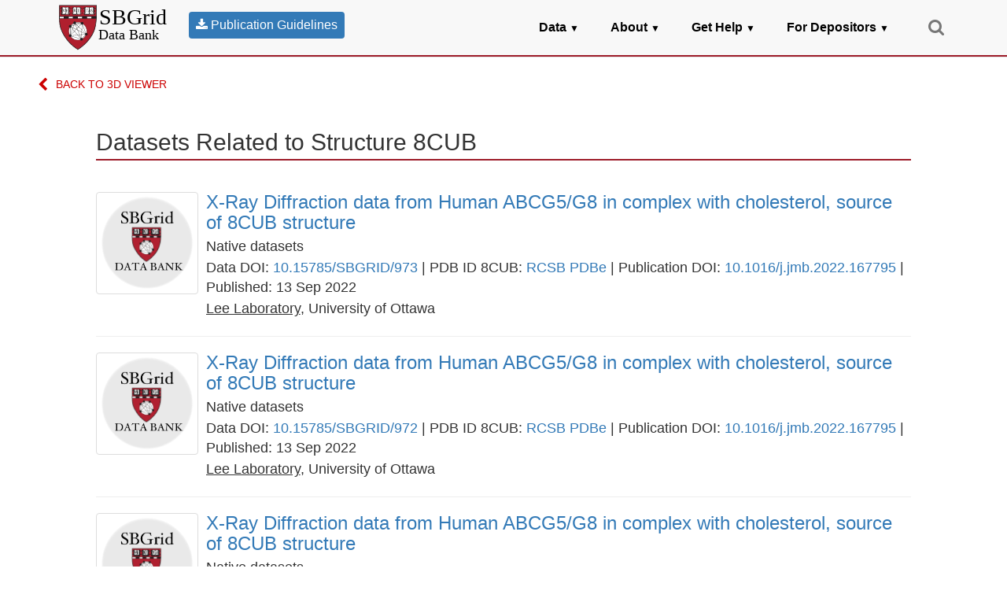

--- FILE ---
content_type: text/html; charset=utf-8
request_url: https://data.sbgrid.org/datasets/8CUB/all/
body_size: 3002
content:
<!DOCTYPE html>
<html lang="en">
  <head>
    <meta charset="utf-8">
    <meta http-equiv="X-UA-Compatible" content="IE=edge">
    <meta name="viewport" content="width=device-width, initial-scale=1.0">
    <meta name="description" content="">
    <meta name="author" content="">
    <link rel="shortcut icon" href="/static/images/logo-crop.png">
    <title>SBGrid Data Bank </title>
    
    
    
    <link href="/static/css/static.min.css" rel="stylesheet" type="text/css">
     
    
    <script>
 (function(i,s,o,g,r,a,m){i['GoogleAnalyticsObject']=r;i[r]=i[r]||function(){
  (i[r].q=i[r].q||[]).push(arguments)},i[r].l=1*new Date();a=s.createElement(o),
  m=s.getElementsByTagName(o)[0];a.async=1;a.src=g;m.parentNode.insertBefore(a,m)
  })(window,document,'script','//www.google-analytics.com/analytics.js','ga');
ga('create', 'UA-24573291-5', 'auto');
ga('send', 'pageview');
</script>


    
    
  </head>

  <body>
	  <div class="navbar navbar-default navbar-fixed-top" role="navigation">
	<div class="container">
		<div class="navbar-header navbar-logo">
			<a href="/">
				
				<img alt="SBGrid Data Bank" width="145" height="70" src="/static/images/sbdb_logo.svg" onerror="this.src='images/sbdb_logo.png'; this.onerror=null;" />
			</a>
		</div> <!-- navbar-header navbar-logo -->
		<div class='navbar-header publication_guidelines'>
			<a class='btn' id='blue-button2' href='/static//publication_guidelines/publicationGuidelines.pdf' target='_blank' rel='noopener'><i class='fa fa-download'></i> Publication Guidelines</a>
		</div> <!-- publication_guidelines -->
		<div class="navbar-links">
			<ul class="list-inline nav navbar-nav navbar-right navbar-list">

				<li class="dropdown">
				<a href="#" class="dropdown-toggle" data-toggle="dropdown" role="button" aria-expanded="false" style="color: black; font-weight: bold;">Data <span class="dropdown-arrow">&#9660;</span></a>
				<ul class="dropdown-menu dropdown-menu-navtabs" role="menu">
					<li><a href="/data/datasets/xray/">X-Ray Diffraction</a></li>
					<li><a href="/data/datasets/microed/">MicroED</a></li>
					<li><a href="/data/datasets/llsm/">LLSM</a></li>
					<li><a href="/data/datasets/models/">Structural Models</a></li>
					<li><a href="/data/collections/all/">Lab/Institutional Collections</a></li>
					<li><a href="/data/">All Datasets</a></li>
					<li><a href="/annotations/statistics/">Data Analysis</a></li>
					<li><a href="/reference_collection/">Reference Datasets</a></li>
				</ul>
				</li>
				<li class="dropdown">
				<a href="#" class="dropdown-toggle" data-toggle="dropdown" role="button" aria-expanded="false" style="color: black; font-weight: bold;">About <span class="dropdown-arrow">&#9660;</span></a>
				<ul class="dropdown-menu dropdown-menu-navtabs" role="menu">
					<li><a href="/about/">Background</a></li>
					<li><a href="/who_we_are/">Who we are</a></li>
					<li><a href="/policies/">Policies</a></li>
					<li><a href="/contact/">Contact</a></li>
					<li><a href="/static/html/apidoc/index.html">API documentation</a></li>
					<li><a href="/daa/">DAA</a></li>
				</ul>
				</li>
				<li class="dropdown">
				<a href="#" class="dropdown-toggle" data-toggle="dropdown" role="button" aria-expanded="false" style="color: black; font-weight: bold;">Get Help <span class="dropdown-arrow">&#9660;</span></a>
				<ul class="dropdown-menu dropdown-menu-navtabs" role="menu">
					<li><a href="/help/deposit/">Deposit</a></li>
					<li><a href="/help/download/">Download</a></li>
					<li><a href="/help/cite/">Cite</a></li>
					<li><a href='/faq' style="color: black;">FAQ</a></li>
				</ul>
				</li>
				<li class="dropdown">
				<a id='menu-depositors' href="#" class="dropdown-toggle" data-toggle="dropdown" role="button" aria-expanded="false" style="color: black; font-weight: bold;">For Depositors <span class="dropdown-arrow">&#9660;</span></a>
				<ul class="dropdown-menu dropdown-menu-navtabs" role="menu">
					<li><a href="/cr/make_req">Request Deposition Credentials</a></li>
					<li><a id='register-dataset' href="/register/">Register Dataset</a></li>
				</ul>
				</li>
				
				<li style="padding-top: 0px; padding-left: 15px"><a data-toggle="collapse" href="#nav-search-collapse"><i class="fa fa-search fa-lg"></i></a></li>
			</ul>
		</div> <!-- navbar-links -->
	</div> <!-- container -->
	<hr id="home-hr">
	<div class="collapse" id="nav-search-collapse">
		<div class="col-xs-12 col-sm-6 col-md-4" id="search-id">
			<form method="get" action="/search_id/">
  <div class="input-group">
    <span class="input-group-addon" id="doi-prefix">10.15785/SBGRID/</span>
    <input type="search" placeholder="Data ID" class="form-control form-search2" name="id_searched">
    <div class="input-group-btn">
      <button class="btn blue-search-button">
         <span>Go</span>
      </button>
    </div>
  </div>
</form>

		</div>
		<div class="col-xs-12 col-sm-6 col-md-3" id="search-pdb">
			<form method="get" action="/search_pdb/">
  <div class="input-group">
    <input type="search" placeholder="PDB Code" class="form-control form-search2" name="q">
    <div class="input-group-btn">
      <button class="btn blue-search-button">
         <span>Go</span>
      </button>
    </div>
  </div>
</form>

		</div>
		<div class="col-xs-12 col-sm-8 col-sm-offset-2 col-md-5 col-md-offset-0" id="search-dataset">
			<form method="get" action="/search/">
  <div class="input-group">
    <input type="search" placeholder="Lab, Contributor, Biological Sample, Collection Facility, or PDB ID" class="form-control form-search2" name="q">
    <div class="input-group-btn">
      <button class="btn blue-search-button">
         <i class="fa fa-search fa-lg"></i>
      </button>
    </div>
  </div>
</form>

		</div>
	</div> <!-- collaps / nav-search-collapse -->
</div>


	  
	  

    

    
<div class="container-fluid">
  <div class="row" id="back-viewer-row">
    <div class="col-xs-12">
      <a href="/visualize/8CUB/" role="link" class="btn text-uppercase red"><i class="fa fa-chevron-left" style="font-size: 18px; padding-right: 10px; padding-bottom: 1px; vertical-align: middle"></i>Back to 3D Viewer</a>
    </div>
  </div>
  <div class="row title">
    <div class="col-md-10 col-md-offset-1">
      <h2 style="display: inline">Datasets Related to Structure 8CUB</h2>
    </div>
  </div>
  <div class="row">
    <div class="col-md-10 col-md-offset-1">
      <hr id="table-hr">
    </div>
  </div>
  <br><br>
  <div class="row">
    <div class="media col-md-10 col-md-offset-1">
      
         
      
      

<a class="pull-left hidden-xs" href="/dataset/973/">
  
  <img class="media-object img-thumbnail" src="/static//images/sbgrid_logo_circle.png" style="height: 130px; width: 130px" alt='dataset 973'>
  
</a>

<div class="col-xs-12 dataset-thumbnail hidden-sm hidden-md hidden-lg" style="margin-bottom: 10px">
  <a href="/dataset/973/">
    
    <img class="img-responsive center-block" src="/static//images/sbgrid_logo_circle.png" alt="dataset 973" style="height: 130px; width: 130px">
    
  </a>
</div>


<div class="media-body no-top-margin">
  <a href="/dataset/973/" role="link"><h3 class="media-heading">X-Ray Diffraction data from Human ABCG5/G8 in complex with cholesterol, source of 8CUB structure</h3></a>
  <p>Native datasets</p>

  <p class="hidden-xs">
    Data DOI: <a href="/dataset/973/" role="link">10.15785/SBGRID/973</a>
    
    | PDB ID 8CUB: <a href="https://www.rcsb.org/pdb/explore/explore.do?structureId=8CUB" role="link" target="_blank" rel="noopener">RCSB</a> <a href="https://www.ebi.ac.uk/pdbe/entry/pdb/8CUB" role="link" target="_blank" rel="noopener">PDBe</a>
    
    
      | Publication DOI: <a href="https://doi.org/10.1016/j.jmb.2022.167795" role="link" target="_blank" rel="noopener">10.1016/j.jmb.2022.167795</a>
    
    | Published: 13 Sep 2022
    <p class="hidden-xs"><a href="https://leejylab.org" role="link" target="_blank" id="non-blue-link" rel="noopener"><u>Lee Laboratory</u></a>, University of Ottawa</p>
  </p>

  <p class="hidden-sm hidden-md hidden-lg">
    Data DOI: <a href="/dataset/973/" role="link">10.15785/SBGRID/973</a>
    
      <br>PDB ID 8CUB: <a href="https://www.rcsb.org/pdb/explore/explore.do?structureId=8CUB" role="link" target="_blank" rel="noopener">RCSB</a> <a href="https://www.ebi.ac.uk/pdbe/entry/pdb/8CUB" role="link" target="_blank" rel="noopener">PDBe</a>
    
    
      <br>Publication DOI: <a href="https://doi.org/10.1016/j.jmb.2022.167795" role="link" target="_blank" rel="noopener">10.1016/j.jmb.2022.167795</a>
    
    <p class="hidden-sm hidden-md hidden-lg"><a href="https://leejylab.org" role="link" target="_blank" id="non-blue-link" rel="noopener"><u>Lee Laboratory</u></a>, University of Ottawa</p>
  </p>
</div>


      
          <hr>
           
      
      

<a class="pull-left hidden-xs" href="/dataset/972/">
  
  <img class="media-object img-thumbnail" src="/static//images/sbgrid_logo_circle.png" style="height: 130px; width: 130px" alt='dataset 972'>
  
</a>

<div class="col-xs-12 dataset-thumbnail hidden-sm hidden-md hidden-lg" style="margin-bottom: 10px">
  <a href="/dataset/972/">
    
    <img class="img-responsive center-block" src="/static//images/sbgrid_logo_circle.png" alt="dataset 972" style="height: 130px; width: 130px">
    
  </a>
</div>


<div class="media-body no-top-margin">
  <a href="/dataset/972/" role="link"><h3 class="media-heading">X-Ray Diffraction data from Human ABCG5/G8 in complex with cholesterol, source of 8CUB structure</h3></a>
  <p>Native datasets</p>

  <p class="hidden-xs">
    Data DOI: <a href="/dataset/972/" role="link">10.15785/SBGRID/972</a>
    
    | PDB ID 8CUB: <a href="https://www.rcsb.org/pdb/explore/explore.do?structureId=8CUB" role="link" target="_blank" rel="noopener">RCSB</a> <a href="https://www.ebi.ac.uk/pdbe/entry/pdb/8CUB" role="link" target="_blank" rel="noopener">PDBe</a>
    
    
      | Publication DOI: <a href="https://doi.org/10.1016/j.jmb.2022.167795" role="link" target="_blank" rel="noopener">10.1016/j.jmb.2022.167795</a>
    
    | Published: 13 Sep 2022
    <p class="hidden-xs"><a href="https://leejylab.org" role="link" target="_blank" id="non-blue-link" rel="noopener"><u>Lee Laboratory</u></a>, University of Ottawa</p>
  </p>

  <p class="hidden-sm hidden-md hidden-lg">
    Data DOI: <a href="/dataset/972/" role="link">10.15785/SBGRID/972</a>
    
      <br>PDB ID 8CUB: <a href="https://www.rcsb.org/pdb/explore/explore.do?structureId=8CUB" role="link" target="_blank" rel="noopener">RCSB</a> <a href="https://www.ebi.ac.uk/pdbe/entry/pdb/8CUB" role="link" target="_blank" rel="noopener">PDBe</a>
    
    
      <br>Publication DOI: <a href="https://doi.org/10.1016/j.jmb.2022.167795" role="link" target="_blank" rel="noopener">10.1016/j.jmb.2022.167795</a>
    
    <p class="hidden-sm hidden-md hidden-lg"><a href="https://leejylab.org" role="link" target="_blank" id="non-blue-link" rel="noopener"><u>Lee Laboratory</u></a>, University of Ottawa</p>
  </p>
</div>


      
          <hr>
           
      
      

<a class="pull-left hidden-xs" href="/dataset/971/">
  
  <img class="media-object img-thumbnail" src="/static//images/sbgrid_logo_circle.png" style="height: 130px; width: 130px" alt='dataset 971'>
  
</a>

<div class="col-xs-12 dataset-thumbnail hidden-sm hidden-md hidden-lg" style="margin-bottom: 10px">
  <a href="/dataset/971/">
    
    <img class="img-responsive center-block" src="/static//images/sbgrid_logo_circle.png" alt="dataset 971" style="height: 130px; width: 130px">
    
  </a>
</div>


<div class="media-body no-top-margin">
  <a href="/dataset/971/" role="link"><h3 class="media-heading">X-Ray Diffraction data from Human ABCG5/G8 in complex with cholesterol, source of 8CUB structure</h3></a>
  <p>Native datasets</p>

  <p class="hidden-xs">
    Data DOI: <a href="/dataset/971/" role="link">10.15785/SBGRID/971</a>
    
    | PDB ID 8CUB: <a href="https://www.rcsb.org/pdb/explore/explore.do?structureId=8CUB" role="link" target="_blank" rel="noopener">RCSB</a> <a href="https://www.ebi.ac.uk/pdbe/entry/pdb/8CUB" role="link" target="_blank" rel="noopener">PDBe</a>
    
    
      | Publication DOI: <a href="https://doi.org/10.1016/j.jmb.2022.167795" role="link" target="_blank" rel="noopener">10.1016/j.jmb.2022.167795</a>
    
    | Published: 13 Sep 2022
    <p class="hidden-xs"><a href="https://leejylab.org" role="link" target="_blank" id="non-blue-link" rel="noopener"><u>Lee Laboratory</u></a>, University of Ottawa</p>
  </p>

  <p class="hidden-sm hidden-md hidden-lg">
    Data DOI: <a href="/dataset/971/" role="link">10.15785/SBGRID/971</a>
    
      <br>PDB ID 8CUB: <a href="https://www.rcsb.org/pdb/explore/explore.do?structureId=8CUB" role="link" target="_blank" rel="noopener">RCSB</a> <a href="https://www.ebi.ac.uk/pdbe/entry/pdb/8CUB" role="link" target="_blank" rel="noopener">PDBe</a>
    
    
      <br>Publication DOI: <a href="https://doi.org/10.1016/j.jmb.2022.167795" role="link" target="_blank" rel="noopener">10.1016/j.jmb.2022.167795</a>
    
    <p class="hidden-sm hidden-md hidden-lg"><a href="https://leejylab.org" role="link" target="_blank" id="non-blue-link" rel="noopener"><u>Lee Laboratory</u></a>, University of Ottawa</p>
  </p>
</div>


      
          <hr>
        
      
    </div>
    </div>
</div>





  <footer class="footer">
    <div class="container-fluid top-footer">
      <div style="float:left">
	      <a href="https://sbgrid.org" target="_blank" rel="noopener">SBGrid Consortium</a> | <a href='http://dataverse.org'>Dataverse Project</a> | <a href='/faq'>FAQ</a> | <a href="/contact/">Contact</a> | <a href="/policies/">Policies</a></div>
      <div style="float:right"><a class="fa fa-twitter fa-6 bigger" href="https://twitter.com/SBGrid" target="_blank" rel="noopener"></a></div>
    </div>
    <div class='fa container-fluid'>
    </div>
    <div class="container-fluid bottom-footer">
	    <p class='text-center'>Previously supported by a grant from the Leona M. and Harry B. Helmsley Charitable Trust.</p>
	    <p class="text-center">Copyright &copy; 2015, The President and Fellows of Harvard College</p>
	    
    </div>
  </footer>




    
    <script defer src="/static//js/jquery/1.10.2/jquery.min.js"></script> 
    <script defer src="/static/js/bootstrap_js/bootstrap.min.js"></script>
    <script defer src='/static/js/static.min.js'></script>
    
  </body>
</html>


--- FILE ---
content_type: text/plain
request_url: https://www.google-analytics.com/j/collect?v=1&_v=j102&a=1800528159&t=pageview&_s=1&dl=https%3A%2F%2Fdata.sbgrid.org%2Fdatasets%2F8CUB%2Fall%2F&ul=en-us%40posix&dt=SBGrid%20Data%20Bank&sr=1280x720&vp=1280x720&_u=IEBAAEABAAAAACAAI~&jid=415877291&gjid=1529519697&cid=1249805837.1768830600&tid=UA-24573291-5&_gid=787893948.1768830600&_r=1&_slc=1&z=1093430524
body_size: -450
content:
2,cG-SKVNWHREBB